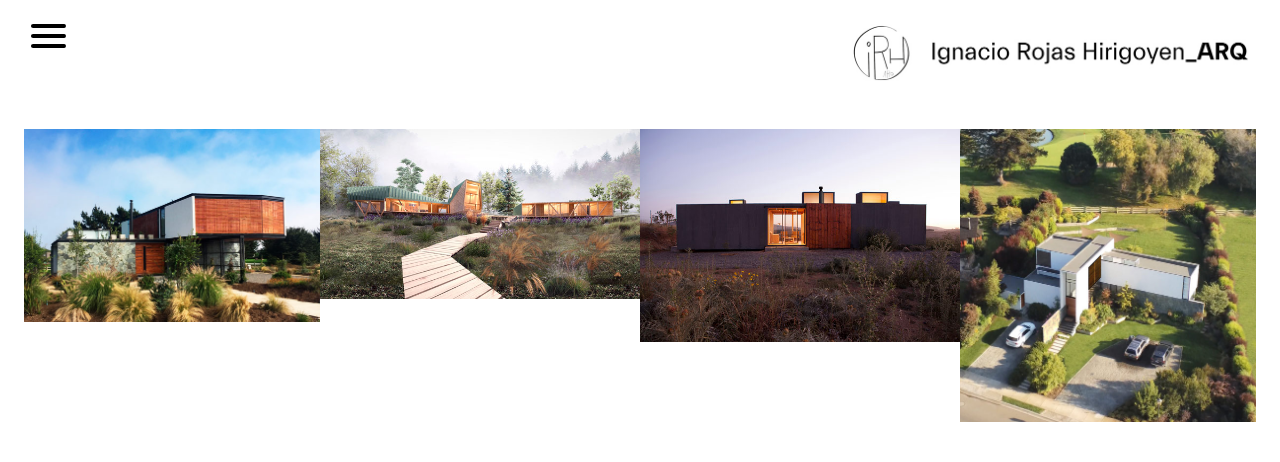

--- FILE ---
content_type: text/html
request_url: https://ignaciorojashirigoyen.com/
body_size: 3168
content:
<!DOCTYPE html>
<html>
<head >

 <meta charset="utf-8">
<meta name="viewport" content="width=device-width, initial-scale=1, shrink-to-fit=no">
 <title>Ignacio Rojas Hirigoyen - Arquitectura</title>
 <meta descrption="Somos una alianza de Arquitectura , Diseño, Ingeniería de Especialidades y Construcción.  Generamos soluciones y lenguajes propositivos, que ayuden a mejorar la vida cotidiana de las personas .
Autogestionamos y construimos nuestros proyectos para dar certeza  de que nuestros encargos tengan una edificación óptima y eficiente">
 <!-- the CSS for Smooth Div Scroll -->
 <link rel="stylesheet" href="https://stackpath.bootstrapcdn.com/bootstrap/4.5.2/css/bootstrap.min.css" integrity="sha384-JcKb8q3iqJ61gNV9KGb8thSsNjpSL0n8PARn9HuZOnIxN0hoP+VmmDGMN5t9UJ0Z" crossorigin="anonymous">
 <link rel="Stylesheet" type="text/css" href="css/style.css" />
 <!-- Styles for my specific scrolling content -->
 <link href="https://fonts.googleapis.com/css?family=Open+Sans:400,600" rel="stylesheet">
 <script type='application/ld+json'>
{
  "@context": "http://www.schema.org",
  "@type": "HomeAndConstructionBusiness",
  "name": "Ignacio Rojas Hirigoyen - Arquitectura",
  "url": "www.ignaciorojashirigoyen.com",
  "logo": "http://www.ignaciorojashirigoyen.com/ingnaciorojashirigoyen.jpg",
  "image": "http://www.ignaciorojashirigoyen.com/ingnaciorojashirigoyen.jpg",
  "description": "Somos una alianza de Arquitectura , Diseño, Ingeniería de Especialidades y Construcción.  Generamos soluciones y lenguajes propositivos, que ayuden a mejorar la vida cotidiana de las personas .\nAutogestionamos y construimos nuestros proyectos para dar certeza  de que nuestros encargos tengan una edificación óptima y eficiente",
  "address": {
    "@type": "PostalAddress",
    "streetAddress": "Providencia",
    "addressLocality": "Santiago",
    "addressRegion": "Región Metropolitana",
    "postalCode": "7500000",
    "addressCountry": "Chile"
  }
}
 </script>
</head>
<body>
 <header>
    <div id="menu_area" class="menu-area menu-movil d-block d-sm-block d-lg-none">
      <div class="container-fluid">
        <div class="row">
          <nav class="navbar navbar-light navbar-expand-lg mainmenu">
            <button class="navbar-toggler" type="button" data-toggle="collapse" data-target="#navbarSupportedContent" aria-controls="navbarSupportedContent" aria-expanded="false" aria-label="Toggle navigation">
              <span class="navbar-toggler-icon"></span>
            </button>
            <div class="collapse navbar-collapse" id="navbarSupportedContent">
              <ul class="navbar-nav mr-auto">
                <li class="active"><a href="#">Inicio <span class="sr-only">(current)</span></a></li>
                <li class="dropdown">
                  <a class="dropdown-toggle" href="#" id="navbarDropdown" role="button" data-toggle="dropdown" aria-haspopup="true" aria-expanded="false">Proyectos</a>
                  <ul class="dropdown-menu" aria-labelledby="navbarDropdown">
                    <li class="dropdown">
                      <a class="dropdown-toggle" href="#" id="navbarDropdown" role="button" data-toggle="dropdown" aria-haspopup="true" aria-expanded="false">Arquitecura</a>
                      <ul class="dropdown-menu" aria-labelledby="navbarDropdown">
                       <li><a href="casa-monica.html">Casa Mónica</a></li>
                       <li><a href="casa-blanca.html">Casa Blanca</a></li>
                       <li><a href="casa-giacchetti.html">Casa Giacchetti</a></li>
                       <li><a href="casa-punta-de-lobos.html">Casa Punta de Lobos</a></li>
                       <li><a href="casa-leyda.html">Casa Leyda</a></li>
                       <li><a href="casa-catalina.html">Casa Catalina</a></li>
                       <li><a href="casa-las-brisas.html">Casa las Brisas</a></li>
                       <li><a href="casa-gonzalo.html">Casa Gonzalo</a></li>
                       <li><a href="casa-calafquen.html">Casa Calafquén</a></li>
                       <li><a href="casa-figari.html">Casa Figari</a></li>
                       <li><a href="casa-prefabricada.html">Casa Prefabricada</a></li>
                       <li><a href="casa-laitec.html">Casa Laitec</a></li>
                       <li><a href="casa-vina.html">Casa viña</a></li>
                       <li><a href="condominio-lote-30.html">Condominio Lote 30</a></li>
                       <li><a href="depto-miraflores.html">Departamento Miraflores</a></li>
                       <li><a href="depto-barrio-civico.html">Departamento Barrio Cívico</a></li>
                       <li><a href="depto-santo-domingo.html">Departamento Santo Domingo</a></li>
                       <li><a href="clinica-odontologica-el-manio.html">Clínica Odontológica El Mañio</a></li>
                     </ul>
                   </li>
                   <li class="dropdown">
                    <a class="dropdown-toggle" href="#" id="navbarDropdown" role="button" data-toggle="dropdown" aria-haspopup="true" aria-expanded="false">Interiorismo</a>
                    <ul class="dropdown-menu" aria-labelledby="navbarDropdown">
                      <li><a href="depto-miraflores.html">Departamento Miraflores</a></li>
                      <li><a href="depto-barrio-civico.html">Departamento Barrio Cívico</a></li>
                      <li><a href="depto-santo-domingo.html">Departamento Santo Domingo</a></li>
                      <li><a href="clinica-odontologica-el-manio.html">Clínica Odontológica El Mañio</a></li>
                    </ul>
                  </li>
                  <li class="dropdown">
                    <a class="dropdown-toggle" href="#" id="navbarDropdown" role="button" data-toggle="dropdown" aria-haspopup="true" aria-expanded="false">Paisajismo</a>
                    <ul class="dropdown-menu" aria-labelledby="navbarDropdown">
                     <li><a href="brisas.html">Brisas</a></li>
                     <li><a href="manio.html">Mañio</a></li>
                     <li><a href="chicureo.html">Chicureo</a></li>
                     <li><a href="matanzas.html">Matanzas</a></li>
                   </ul>
                 </li>
               </ul>
             </li>
             <li><a href="oficina.html">Oficina</a></li>
             <li><a href="contacto.html">Contacto</a></li>
           </ul>
         </div>
       </nav>
         <div class="logo-movil mt-1 mr-1">
     <a href="index.html">
      <img src="img/ingnaciorojashirigoyen.jpg" class="img-fluid">
     </a>
     </div>
     </div>
   </div>
 </div>

<div class="container-fluid  d-none d-lg-block">
   <div class="row menu">
    <div class="col">
      <div class="col-left mt-4 ml-3">
        <div id="nav-icon2">
          <span></span>
          <span></span>
          <span></span>
          <span></span>
          <span></span>
          <span></span>
        </div>
      </div>
      <div class="col-left mt-4 toggle">
        <div class="col-left ml-4 level-1">
          <ul>
            <li class="open-level-2">Proyectos</li>
            <li><a href="oficina.html">Oficina</a></li>
            <li><a href="Contacto.html">Contacto</a></li>
          </ul>
        </div>
        <div class="col-left ml-4 level-2">
         <ul>
          <li class="open-level-arq">Arquitectura</li>
          <li class="open-level-int">Interiorismo</li>
          <li class="open-level-pais">Paisajismo</li>
        </ul>
      </div>
      <div class="col-left ml-4 level-arq">
        <div class="col-left">
          <ul>
            <li><a href="casa-monica.html">Casa Mónica</a></li>
            <li><a href="casa-marcela.html">Casa Marcela</a></li>
            <li><a href="casa-blanca.html">Casa Blanca</a></li>
            <li><a href="casa-giacchetti.html">Casa Giacchetti</a></li>
            <li><a href="casa-punta-de-lobos.html">Casa Punta de Lobos</a></li>
            <li><a href="casa-leyda.html">Casa Leyda</a></li>
            <li><a href="casa-catalina.html">Casa Catalina</a></li>
            <li><a href="casa-las-brisas.html">Casa las Brisas</a></li>
          </ul>
        </div>
        <div class="col-left ml-4">
          <ul>
            <li><a href="casa-gonzalo.html">Casa Gonzalo</a></li>
            <li><a href="casa-calafquen.html">Casa Calafquén</a></li>
            <li><a href="casa-figari.html">Casa Figari</a></li>
            <li><a href="casa-prefabricada.html">Casa Prefabricada</a></li>
            <li><a href="casa-laitec.html">Casa Laitec</a></li>
            <li><a href="casa-vina.html">Casa viña</a></li>
            <li><a href="condominio-lote-30.html">Condominio Lote 30</a></li>
          </ul>
        </div>
      </div>
      <div class="col-left level-int ml-4">
        <ul>
          <li><a href="depto-miraflores.html">Departamento Miraflores</a></li>
          <li><a href="depto-barrio-civico.html">Departamento Barrio Cívico</a></li>
          <li><a href="depto-santo-domingo.html">Departamento Santo Domingo</a></li>
          <li><a href="clinica-odontologica-el-manio.html">Clínica Odontológica El Mañio</a></li>
        </ul>
      </div>
      <div class="col-left level-pais ml-4">
        <ul>
          <li><a href="brisas.html">Brisas</a></li>
          <li><a href="manio.html">Mañio</a></li>
          <li><a href="chicureo.html">Chicureo</a></li>
          <li><a href="matanzas.html">Matanzas</a></li>
        </ul>
      </div>
    </div>
  </div>
   <div class="col-md-4 col-4  text-right mt-4 mr-3">
    <a href="index.html">
      <img src="img/ingnaciorojashirigoyen.jpg" class="img-fluid">
    </a>
   </div>
  </div>
</div>
</header>
</div>
<div class="mt-5 home">
  <div id="carouselExampleControls" class="carousel slide" data-ride="carousel">
   <!--  <ol class="carousel-indicators">
      <li data-target="#carouselExampleIndicators" data-slide-to="0" class="active"></li>
      <li data-target="#carouselExampleIndicators" data-slide-to="1"></li>
      <li data-target="#carouselExampleIndicators" data-slide-to="2"></li>
      <li data-target="#carouselExampleIndicators" data-slide-to="4"></li>
      <li data-target="#carouselExampleIndicators" data-slide-to="5"></li>
    </ol> -->
    <div class="carousel-inner">
      <div class="carousel-item ">
        <div class="container-fluid">
          <div class="row">
            <div class="col-3 pr-0 pl-4">
              <a href="">
               <img class="d-block w-100" src="img/img-home/1.jpg" alt="">
             </a>
           </div>
           <div class="col-3 p-0">
             <a href="depto-santo-domingo.html">
               <img class="d-block w-100" src="img/img-home/2.jpg" alt="">
             </a>
           </div>
           <div class="col-3 p-0">
             <a href="">
               <img class="d-block w-100" src="img/img-home/3.jpg" alt="">
             </a>
           </div>
           <div class="col-3 pr-4 pl-0">
             <a href="depto-miraflores.html">
               <img class="d-block w-100" src="img/img-home/4.jpg" alt="">
             </a>
           </div>

         </div>
       </div>
     </div>
     <div class="carousel-item">
      <div class="container-fluid">
        <div class="row">
          <div class="col-3 pr-0">
            <a href="">
             <img class="d-block w-100" src="img/img-home/7.jpg" alt="">
           </a>
         </div>
         <div class="col-3 p-0">
           <a href="casa-figari.html">
             <img class="d-block w-100" src="img/img-home/8.jpg" alt="">
           </a>
         </div>
         <div class="col-3 p-0">
           <a href="casa-punta-de-lobos.html">
             <img class="d-block w-100" src="img/img-home/9.jpg" alt="">
           </a>
         </div>
         <div class="col-3 pl-0 pr-4" >
           <a href="">
             <img class="d-block w-100" src="img/img-home/10.jpg" alt="">
           </a>
         </div>

       </div>
     </div>
   </div>
   <div class="carousel-item active">
    <div class="container-fluid">
      <div class="row">
               <div class="col-3 p-0 pl-4">
           <a href="casa-gonzalo.html">
             <img class="d-block w-100" src="img/img-home/11.jpg" alt="">
           </a>
         </div>
         <div class="col-3 pl-0 pr-0">
           <a href="casa-blanca.html">
             <img class="d-block w-100" src="img/img-home/12.jpg" alt="">
           </a>
         </div>
        <div class="col-3 pr-0 pl-0">
          <a href="casa-leyda.html">
           <img class="d-block w-100" src="img/img-home/13.jpg" alt="">
         </a>
       </div>
       <div class="col-3 pl-0 pr-4">
         <a href="casa-las-brisas.html">
           <img class="d-block w-100" src="img/img-home/14.jpg" alt="">
         </a>
       </div>

     </div>
   </div>
 </div>
 <div class="carousel-item">
  <div class="container-fluid">
    <div class="row">
             <div class="col-3 pl-4 pr-0">
         <a href="casa-catalina.html">
           <img class="d-block w-100" src="img/img-home/15.jpg" alt="">
         </a>
       </div>
       <div class="col-3 p-0">
         <a href="">
           <img class="d-block w-100" src="img/img-home/16.jpg" alt="">
         </a>
       </div>
       <div class="col-3 p-0">
         <a href="casa-monica.html">
           <img class="d-block w-100" src="img/img-home/17.jpg" alt="">
         </a>
       </div>
       <div class="col-3 pl-0 pr-4">
         <a href="casa-calafquen.html">
           <img class="d-block w-100" src="img/img-home/18.jpg" alt="">
         </a>
       </div>
   </div>
 </div>
</div>
 <div class="carousel-item">
  <div class="container-fluid">
    <div class="row">
            <div class="col-3 pr-0 pl-4">
        <a href="casa-giacchetti.html">
         <img class="d-block w-100" src="img/img-home/19.jpg" alt="">
       </a>
     </div>
          <div class="col-3 p-0 ">
       <a href="casa-calafquen.html">
         <img class="d-block w-100" src="img/img-home/22.jpg" alt="">
       </a>
     </div>
     <div class="col-3 p-0">
       <a href="casa-las-brisas.html">
         <img class="d-block w-100" src="img/img-home/20.jpg" alt="">
       </a>
     </div>
     <div class="col-3 pl-0 pr-4">
       <a href="casa-prefabricada.html">
         <img class="d-block w-100" src="img/img-home/21.jpg" alt="">
       </a>
     </div>

   </div>
 </div>
</div>
 <div class="carousel-item">
  <div class="container-fluid">
    <div class="row">
<div class="col-3 pl-4 pr-0">
       <a href="casa-laitec.html">
         <img class="d-block w-100" src="img/img-home/23.jpg" alt="">
       </a>
     </div>
     <div class="col-3 p-0">
       <a href="depto-miraflores.html">
         <img class="d-block w-100" src="img/img-home/24.jpg" alt="">
       </a>
     </div>
      <div class="col-3 p-0">
        <a href="">
         <img class="d-block w-100" src="img/img-home/25.jpg" alt="">
       </a>
     </div>
     <div class="col-3 pl-0 pr-4">
       <a href="clinica-odontologica-el-manio.html">
         <img class="d-block w-100" src="img/img-home/26.jpg" alt="">
       </a>
     </div>
   </div>
 </div>
</div>
 <div class="carousel-item">
  <div class="container-fluid">
    <div class="row">
      <div class="col-3 pl-4 pr-0">
       <a href="">
         <img class="d-block w-100" src="img/img-home/27.jpg" alt="">
       </a>
     </div>
     <div class="col-3 p-0">
       <a href="depto-barrio-civico.html">
         <img class="d-block w-100" src="img/img-home/28.jpg" alt="">
       </a>
     </div>
                <div class="col-3 p-0">
             <a href="casa-leyda.html">
               <img class="d-block w-100" src="img/img-home/5.jpg" alt="">
             </a>
           </div>
           <div class="col-3 pl-0 pr-4">
             <a href="casa-catalina.html">
               <img class="d-block w-100" src="img/img-home/6.jpg" alt="">
             </a>
           </div>
   </div>
 </div>
</div>
   <a class="carousel-control-prev" href="#carouselExampleControls" role="button" data-slide="prev">
    <span class="carousel-control-prev-icon" aria-hidden="true"></span>
    <span class="sr-only">Previous</span>
  </a>
  <a class="carousel-control-next" href="#carouselExampleControls" role="button" data-slide="next">
    <span class="carousel-control-next-icon" aria-hidden="true"></span>
    <span class="sr-only">Next</span>
  </a>

</div>
<div class="col-4 offset-4 mt-5">
<div class="d-block d-sm-none">
  <img class="img-fluid" src="img/girar-movil.png" alt="">
</div>
</div>
</div>

</div>
<div class="info container-fluid text-center mt-3">
  <a href="https://www.instagram.com/ignaciorojashirigoyen_arq/?hl=es" target="_blank" class="instagram"> <img src="img/icono-instagram.jpg"></a>
</div>
</body>
<script src="https://code.jquery.com/jquery-3.5.1.slim.min.js" integrity="sha384-DfXdz2htPH0lsSSs5nCTpuj/zy4C+OGpamoFVy38MVBnE+IbbVYUew+OrCXaRkfj" crossorigin="anonymous"></script>
<script src="https://cdn.jsdelivr.net/npm/popper.js@1.16.1/dist/umd/popper.min.js" integrity="sha384-9/reFTGAW83EW2RDu2S0VKaIzap3H66lZH81PoYlFhbGU+6BZp6G7niu735Sk7lN" crossorigin="anonymous"></script>
<script src="https://stackpath.bootstrapcdn.com/bootstrap/4.5.2/js/bootstrap.min.js" integrity="sha384-B4gt1jrGC7Jh4AgTPSdUtOBvfO8shuf57BaghqFfPlYxofvL8/KUEfYiJOMMV+rV" crossorigin="anonymous"></script>

<script type="text/javascript">
    // Initialize the plugin with no custom options
    $(document).ready(function () {
      $('#nav-icon2').click(function(){
        $(this).toggleClass('open');
        $('.toggle').toggle(
          function() {
          }, function() {
            $('.level-2').removeClass('open-level');
            $('.level-arq').removeClass('open-level');
            $('.level-pais').removeClass('open-level');
          }
          );
      });
      $('.open-level-2').click(function(){
        $('.level-2').addClass('open-level');
      });
      $('.open-level-arq').click(function(){
        $('.level-arq').addClass('open-level');
        $('.level-int').removeClass('open-level');
        $('.level-pais').removeClass('open-level');
      });
      $('.open-level-int').click(function(){
        $('.level-arq').removeClass('open-level');
        $('.level-pais').removeClass('open-level');
        $('.level-int').addClass('open-level');
      });
      $('.open-level-pais').click(function(){
        $('.level-arq').removeClass('open-level');
        $('.level-int').removeClass('open-level');
        $('.level-pais').addClass('open-level');
      });
      (function($){
        $('.dropdown-menu a.dropdown-toggle').on('click', function(e) {
          if (!$(this).next().hasClass('show')) {
            $(this).parents('.dropdown-menu').first().find('.show').removeClass("show");
          }
          var $subMenu = $(this).next(".dropdown-menu");
          $subMenu.toggleClass('show');

          $(this).parents('li.nav-item.dropdown.show').on('hidden.bs.dropdown', function(e) {
            $('.dropdown-submenu .show').removeClass("show");
          });

          return false;
        });
      })(jQuery)
      $("#menu-toggle").click(function(e) {
        e.preventDefault();
        $("#wrapper").toggleClass("toggled");
      });
    });
  </script>


--- FILE ---
content_type: text/css
request_url: https://ignaciorojashirigoyen.com/css/style.css
body_size: 1268
content:
body {
  font-family: 'Open Sans', sans-serif;
}

.col-left {
  float: left;
}

.menu ul {
  list-style-type: none;
  margin:-2px 0 0 0;
  padding-left: 0;
}
.menu ul li {
    font-size: 14px;
  line-height: 16px;
  margin: 0 0 7px 0;
  color: #000;
  cursor: pointer;
}
.menu ul li a {
  color:#000;
  text-decoration:none;
}
.menu .toggle, .menu .toggle .level-2, .menu .toggle .level-arq, .menu .toggle .level-int, .menu .toggle .level-pais {
  display: none;
}
.open-level {
  display: block!important;
}
#nav-icon2 {
  width: 35px;
  height:25px;
  position: relative;
  -webkit-transform: rotate(0deg);
  -moz-transform: rotate(0deg);
  -o-transform: rotate(0deg);
  transform: rotate(0deg);
  -webkit-transition: .5s ease-in-out;
  -moz-transition: .5s ease-in-out;
  -o-transition: .5s ease-in-out;
  transition: .5s ease-in-out;
  cursor: pointer;
}


/* Icon 2 */

#nav-icon2 {
}

#nav-icon2 span {
  display: block;
  position: absolute;
  height: 4px;
  width: 50%;
  background: #000;
  opacity: 1;
  -webkit-transform: rotate(0deg);
  -moz-transform: rotate(0deg);
  -o-transform: rotate(0deg);
  transform: rotate(0deg);
  -webkit-transition: .25s ease-in-out;
  -moz-transition: .25s ease-in-out;
  -o-transition: .25s ease-in-out;
  transition: .25s ease-in-out;
}

#nav-icon2 span:nth-child(even) {
  left: 50%;
  border-radius: 0 9px 9px 0;
}

#nav-icon2 span:nth-child(odd) {
  left:0px;
  border-radius: 9px 0 0 9px;
}

#nav-icon2 span:nth-child(1), #nav-icon2 span:nth-child(2) {
  top: 0px;
}

#nav-icon2 span:nth-child(3), #nav-icon2 span:nth-child(4) {
  top: 10px;
}

#nav-icon2 span:nth-child(5), #nav-icon2 span:nth-child(6) {
  top: 20px;
}

#nav-icon2.open span:nth-child(1),#nav-icon2.open span:nth-child(6) {
  -webkit-transform: rotate(45deg);
  -moz-transform: rotate(45deg);
  -o-transform: rotate(45deg);
  transform: rotate(45deg);
}

#nav-icon2.open span:nth-child(2),#nav-icon2.open span:nth-child(5) {
  -webkit-transform: rotate(-45deg);
  -moz-transform: rotate(-45deg);
  -o-transform: rotate(-45deg);
  transform: rotate(-45deg);
}

#nav-icon2.open span:nth-child(1) {
  left: 5px;
  top:4px;
}

#nav-icon2.open span:nth-child(2) {
  left: calc(50% - 1px);
  top: 4px;
}

#nav-icon2.open span:nth-child(3) {
  left: -50%;
  opacity: 0;
}

#nav-icon2.open span:nth-child(4) {
  left: 100%;
  opacity: 0;
}

#nav-icon2.open span:nth-child(5) {
  left: 5px;
  top: 16px;
}

#nav-icon2.open span:nth-child(6) {
  left: calc(50% - 1px);
  top: 16px;
}
    #makeMeScrollable
    {
      width:100%;
      height: 330px;
      position: relative;
      top:140px;
    }

    /* Replace the last selector for the type of element you have in
       your scroller. If you have div's use #makeMeScrollable div.scrollableArea div,
       if you have links use #makeMeScrollable div.scrollableArea a and so on. */
    #makeMeScrollable div.scrollableArea img {
      position: relative;
      float: left;
      margin: 0;
      padding: 0;
      /* If you don't want the images in the scroller to be selectable, try the following
         block of code. It's just a nice feature that prevent the images from
         accidentally becoming selected/inverted when the user interacts with the scroller. */
      -webkit-user-select: none;
      -khtml-user-select: none;
      -moz-user-select: none;
      -o-user-select: none;
      user-select: none;
    }

    .logo {
      right:30px;
      margin:0;
      width: 300px;
      position:absolute;
      top:50px;
    }
    .logo img {
      width: 100%;
    }

    .info {
      overflow: hidden;

      margin: 0 auto;
    }
    .info a, .info p {
      padding: 0;
      margin:20px 20px 0 0;
      font-size: 16px;
      line-height: 20px;
      color:#000000;
      text-decoration: none;

    }
    .info a:hover  {
      color:#666666;
    }
    .clearfix {
      clear: both;
    }
  .instagram {
    display: block;
    float: none !important;
    margin: 20px auto !important;
    width: 30px!important;
}
    .instagram img {
      width: 100%;
    }
    .carousel-indicators li {
    background-color: rgba(160,160,160,0.8);
}
    .carousel-indicators .active {
    background-color: #000;
}
.col-proyectos {
  width: 99%;
  margin-left: auto;
  margin-right:auto;
}

.menu-area{background:none}
.dropdown-menu{padding:0;margin:0;border:0 solid transition!important;border:0 solid rgba(0,0,0,.15);border-radius:0;-webkit-box-shadow:none!important;box-shadow:none!important}
.mainmenu a, .navbar-default .navbar-nav > li > a, .mainmenu ul li a , .navbar-expand-lg .navbar-nav .nav-link{color:#000;font-size:13px;padding:10px 15px 0 15px;display: block !important;font-family: 'Open Sans', sans-serif; text-align: center;}
.mainmenu .active a,.mainmenu .active a:focus,.mainmenu .active a:hover,.mainmenu li a:hover,.mainmenu li a:focus ,.navbar-default .navbar-nav>.show>a, .navbar-default .navbar-nav>.show>a:focus, .navbar-default .navbar-nav>.show>a:hover{color: #000;background: #fff;outline: 0;}
/*==========Sub Menu=v==========*/
.mainmenu .collapse ul > li:hover > a{background: #fff;}
.mainmenu .collapse ul ul > li:hover > a, .navbar-default .navbar-nav .show .dropdown-menu > li > a:focus, .navbar-default .navbar-nav .show .dropdown-menu > li > a:hover{background: #fff;}
.mainmenu .collapse ul ul ul > li:hover > a{background: #fff;}

.mainmenu .collapse ul ul, .mainmenu .collapse ul ul.dropdown-menu{background:#fff;}
.mainmenu .collapse ul ul ul, .mainmenu .collapse ul ul ul.dropdown-menu{background:#fff}
.mainmenu .collapse ul ul ul ul, .mainmenu .collapse ul ul ul ul.dropdown-menu{background:#fff}

.logo-movil {
    position: fixed;
    right: 16px;
    width: 53%;
    z-index: 10;
    top: 11px;
}
.modal-backdrop.show {
    opacity: 0.1;
}

.menu-movil nav {
  width:100%;
}

.menu-movil .navbar-light .navbar-toggler {
  border:none;
}
.menu-movil .navbar-toggler {
  padding:0;
}
.menu-movil .navbar-collapse {
    margin-top: 45px;
}
.home .carousel-inner {
    height: 129px;
}
@media (min-width: 576px) {
  .logo-movil {
    width:30%;
}
.home .carousel-inner {
    height:240px;
}
 }

@media (min-width: 768px) {
 .home .carousel-inner {
height:380px;
  }
 }
@media (min-width: 992px) {
  .modal-backdrop.show {
    opacity: 0;
    position: absolute;
    z-index: -1;
}
 .home .carousel-inner {
height:450px;
  }
}
@media (min-width: 1200px) {
 .home .carousel-inner {
height: 720px;
  }

}


